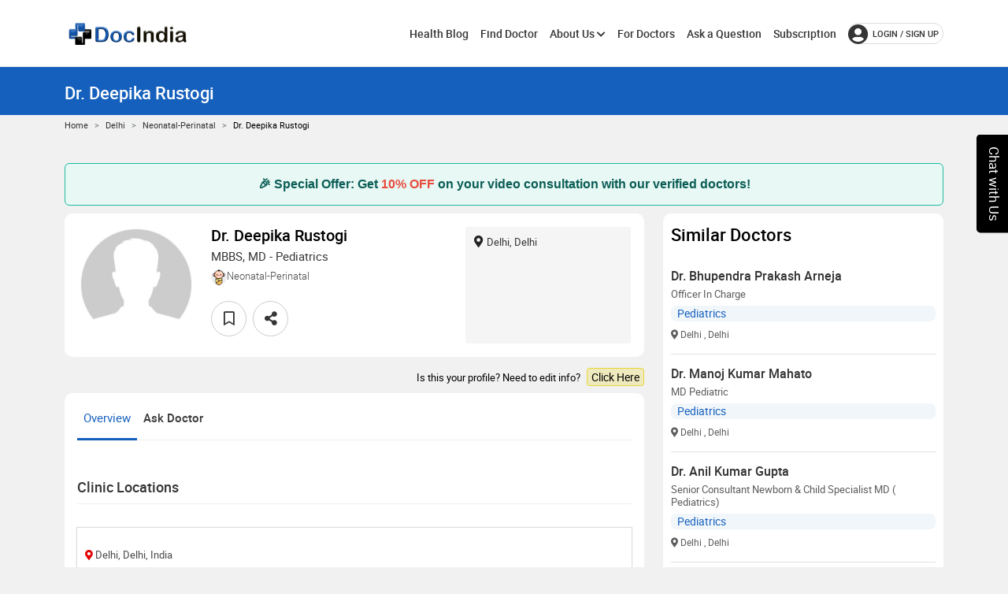

--- FILE ---
content_type: text/html; charset=utf-8
request_url: https://www.docindia.org/doctors/delhi/dr-deepika-rustogi-neonatal-perinatal
body_size: 15790
content:
  


<!DOCTYPE html>
<html lang="en">
<head>
    <meta charset="utf-8">
    <meta http-equiv="X-UA-Compatible" content="IE=edge">
    <meta name="viewport" content="width=device-width, initial-scale=1.0">
    <meta name="theme-color" content="#1560bd">
    <meta name="http-equiv" content="Content-type:text/html; charset=UTF-8" />
   
  

    
        
        
            <meta name="robots" content="index, follow">
        
    

    <title>Dr. Deepika Rustogi - Neonatal-Perinatal in Delhi | DocIndia</title>

    
            <meta name="description" content="Learn about Dr. Deepika Rustogi Neonatal-Perinatal in Delhi. Explore his qualifications, specialties,consultation fees,clinic address and book an appointment online." />

        <meta name="keywords" content="best Neonatal-Perinatal in Delhi, Neonatal-Perinatal Delhi, Neonatal-Perinatal near me">

    <link rel="canonical" href="https://www.docindia.org/doctors/delhi/dr-deepika-rustogi-neonatal-perinatal" />

        <meta property="og:title" content="Dr. Deepika Rustogi - Neonatal-Perinatal in Delhi | DocIndia" />

            <meta property="og:description" content="Dr. Deepika Rustogi is Neonatal-Perinatal in Delhi, Book Appointment, View Consultation Fees, Time Availability, Clinic Address, and Services." />
    <meta property="og:type" content="article" />
    <meta property="og:url" content="https://www.docindia.org/doctors/delhi/dr-deepika-rustogi-neonatal-perinatal">

        <meta property="og:image" content="https://images.docindia.org/statimg/assets/img/Listofdoctors/maleblankprofile.webp" />

    <meta name="twitter:card" content="summary">
        <meta name="twitter:title" content="Dr. Deepika Rustogi - Neonatal-Perinatal in Delhi | DocIndia" />

            <meta name="twitter:description" content="Dr. Deepika Rustogi is Neonatal-Perinatal in Delhi, Book Appointment, View Consultation Fees, Time Availability, Clinic Address, and Services." />

    <meta name="twitter:site" content="@DocIndiaOrg" />
        <meta name="twitter:image" content="https://images.docindia.org/statimg/assets/img/Listofdoctors/maleblankprofile.webp" />

    <link type="image/x-icon" href="/assets/img/favicon.ico" rel="icon">

    

    
        <link rel="stylesheet" href="/css/optimizelayout.min.css.gz?v=lMwN813r-0nQ7hhU_ZkiQv9IanXCfpIshcNSj6yYYh8" />
        
    
    
        <link rel="stylesheet" href="/css/DoctorProfilePage.min.css.gz?v=mO-fcnrkGVwtE3cNKf8JWAHatJfS24ol6fLP-mdk8b8" />
    

        <link rel="stylesheet" href="/css/responsive_devices.min.css.gz?v=pA6intb6qo7eVfEijPXR2Y72aZUzm_PPYBw9hp4yO2w" />
        
        
        <script type="application/ld+json">
            {
  "@context": "https://schema.org",
  "@type": "Physician",
  "name": "Dr. Deepika Rustogi",
  "description": "Dr. Deepika Rustogi is a Neonatologist,General Physician and Neonatologist and has an experience of 15 years in these fields.                                                                                                                                                                                                                     She completed MBBS from Maulana Azad Medical College, University of Delhi in 2006 and MD - Pediatrics from Maulana Azad Medical College, University of Delhi in 2012.",
  "url": "https://www.docindia.org/doctors/delhi/dr-deepika-rustogi-neonatal-perinatal",
  "image": "https://images.docindia.org/statimg/assets/img/Listofdoctors/maleblankprofile.webp",
  "priceRange": "",
  "currenciesAccepted": "INR",
  "medicalSpecialty": [
    {
      "@type": "MedicalSpecialty",
      "name": "Neonatal-Perinatal"
    }
  ],
  "address": {
    "@type": "PostalAddress",
    "streetAddress": "",
    "addressLocality": "Delhi",
    "addressRegion": "Delhi",
    "postalCode": "",
    "addressCountry": "IN"
  },
  "knowsLanguage": [
    "English"
  ]
}
        </script>

    


    
    <!-- Favicons -->
   
    <style>
        .register-box {
        width: 470px;
        text-align: center;
        margin: 35px auto;
        position: relative;
        padding: 15px;
        /* background: #fbfbfb;*/
        background: #fff;
        /*box-shadow: 0px 0px 4px 1px #ddd;*/
        box-shadow: 0px 0px 4px #ddd;
        border-radius: 15px;
        }
        .register-box img {
        width: 150px;
        }
        .register-box .reupload {
        width: 97px !important;
        }
        .register-box h2 {
        margin-top: 20px;
        font-size: 23px;
        }
        .register-box p {
        font-size: 14px;
        margin-bottom: 0;
        line-height: 22px;
        color: #494949;
        }
    </style>

    <noscript>Your browser does not support JavaScript! before use docindia please enable Javascript on your browser</noscript>
<script type="text/javascript">!function(T,l,y){var S=T.location,k="script",D="instrumentationKey",C="ingestionendpoint",I="disableExceptionTracking",E="ai.device.",b="toLowerCase",w="crossOrigin",N="POST",e="appInsightsSDK",t=y.name||"appInsights";(y.name||T[e])&&(T[e]=t);var n=T[t]||function(d){var g=!1,f=!1,m={initialize:!0,queue:[],sv:"5",version:2,config:d};function v(e,t){var n={},a="Browser";return n[E+"id"]=a[b](),n[E+"type"]=a,n["ai.operation.name"]=S&&S.pathname||"_unknown_",n["ai.internal.sdkVersion"]="javascript:snippet_"+(m.sv||m.version),{time:function(){var e=new Date;function t(e){var t=""+e;return 1===t.length&&(t="0"+t),t}return e.getUTCFullYear()+"-"+t(1+e.getUTCMonth())+"-"+t(e.getUTCDate())+"T"+t(e.getUTCHours())+":"+t(e.getUTCMinutes())+":"+t(e.getUTCSeconds())+"."+((e.getUTCMilliseconds()/1e3).toFixed(3)+"").slice(2,5)+"Z"}(),iKey:e,name:"Microsoft.ApplicationInsights."+e.replace(/-/g,"")+"."+t,sampleRate:100,tags:n,data:{baseData:{ver:2}}}}var h=d.url||y.src;if(h){function a(e){var t,n,a,i,r,o,s,c,u,p,l;g=!0,m.queue=[],f||(f=!0,t=h,s=function(){var e={},t=d.connectionString;if(t)for(var n=t.split(";"),a=0;a<n.length;a++){var i=n[a].split("=");2===i.length&&(e[i[0][b]()]=i[1])}if(!e[C]){var r=e.endpointsuffix,o=r?e.location:null;e[C]="https://"+(o?o+".":"")+"dc."+(r||"services.visualstudio.com")}return e}(),c=s[D]||d[D]||"",u=s[C],p=u?u+"/v2/track":d.endpointUrl,(l=[]).push((n="SDK LOAD Failure: Failed to load Application Insights SDK script (See stack for details)",a=t,i=p,(o=(r=v(c,"Exception")).data).baseType="ExceptionData",o.baseData.exceptions=[{typeName:"SDKLoadFailed",message:n.replace(/\./g,"-"),hasFullStack:!1,stack:n+"\nSnippet failed to load ["+a+"] -- Telemetry is disabled\nHelp Link: https://go.microsoft.com/fwlink/?linkid=2128109\nHost: "+(S&&S.pathname||"_unknown_")+"\nEndpoint: "+i,parsedStack:[]}],r)),l.push(function(e,t,n,a){var i=v(c,"Message"),r=i.data;r.baseType="MessageData";var o=r.baseData;return o.message='AI (Internal): 99 message:"'+("SDK LOAD Failure: Failed to load Application Insights SDK script (See stack for details) ("+n+")").replace(/\"/g,"")+'"',o.properties={endpoint:a},i}(0,0,t,p)),function(e,t){if(JSON){var n=T.fetch;if(n&&!y.useXhr)n(t,{method:N,body:JSON.stringify(e),mode:"cors"});else if(XMLHttpRequest){var a=new XMLHttpRequest;a.open(N,t),a.setRequestHeader("Content-type","application/json"),a.send(JSON.stringify(e))}}}(l,p))}function i(e,t){f||setTimeout(function(){!t&&m.core||a()},500)}var e=function(){var n=l.createElement(k);n.src=h;var e=y[w];return!e&&""!==e||"undefined"==n[w]||(n[w]=e),n.onload=i,n.onerror=a,n.onreadystatechange=function(e,t){"loaded"!==n.readyState&&"complete"!==n.readyState||i(0,t)},n}();y.ld<0?l.getElementsByTagName("head")[0].appendChild(e):setTimeout(function(){l.getElementsByTagName(k)[0].parentNode.appendChild(e)},y.ld||0)}try{m.cookie=l.cookie}catch(p){}function t(e){for(;e.length;)!function(t){m[t]=function(){var e=arguments;g||m.queue.push(function(){m[t].apply(m,e)})}}(e.pop())}var n="track",r="TrackPage",o="TrackEvent";t([n+"Event",n+"PageView",n+"Exception",n+"Trace",n+"DependencyData",n+"Metric",n+"PageViewPerformance","start"+r,"stop"+r,"start"+o,"stop"+o,"addTelemetryInitializer","setAuthenticatedUserContext","clearAuthenticatedUserContext","flush"]),m.SeverityLevel={Verbose:0,Information:1,Warning:2,Error:3,Critical:4};var s=(d.extensionConfig||{}).ApplicationInsightsAnalytics||{};if(!0!==d[I]&&!0!==s[I]){var c="onerror";t(["_"+c]);var u=T[c];T[c]=function(e,t,n,a,i){var r=u&&u(e,t,n,a,i);return!0!==r&&m["_"+c]({message:e,url:t,lineNumber:n,columnNumber:a,error:i}),r},d.autoExceptionInstrumented=!0}return m}(y.cfg);function a(){y.onInit&&y.onInit(n)}(T[t]=n).queue&&0===n.queue.length?(n.queue.push(a),n.trackPageView({})):a()}(window,document,{
src: "https://js.monitor.azure.com/scripts/b/ai.2.min.js", // The SDK URL Source
crossOrigin: "anonymous", 
cfg: { // Application Insights Configuration
    connectionString: 'InstrumentationKey=a93ed249-8e23-47e0-8ba5-7b31a1827390;IngestionEndpoint=https://centralindia-0.in.applicationinsights.azure.com/;LiveEndpoint=https://centralindia.livediagnostics.monitor.azure.com/'
}});</script></head>
<body>

    <div class="main-wrapper">
        <input type="hidden" id="hdnpatientsiteurl" value="https://my.docindia.org" />
        <div id="loadercontainer" style="display:none;">
            <img data-src="/assets/img/4V0b.gif" src="/assets/img/banner-img/logo-gray.webp" alt="load" title="load">
        </div>
        
        <!-- Header -->
        <header class="header sticky">
            <nav class="navbar navbar-expand-lg header-nav">
                <div class="container">
                    <div class="navbar-header">
                        <a id="mobile_btn" title="Menu Bar" href="javascript:void(0);">
                            <span class="bar-icon">
                                <span></span>
                                <span></span>
                                <span></span>
                            </span>
                        </a>
                        <a href="/" class="navbar-brand logo " title="DocIndia">
                            <img data-src="/assets/img/DocIndia_logo_2.webp" src="/assets/img/banner-img/logo-gray.webp" alt="DocIndia" width="160" height="40">
                        </a>
                    </div>
                    <div class="combine-nav-button">
                        <div class="main-menu-wrapper">
                            <div class="menu-header">
                                <a href="/" class="menu-logo" title="DocIndia">
                                    <img src="/assets/img/banner-img/logo-gray.webp" data-src="/assets/img/DocIndia_logo_2.webp" title="DocIndia" width="160" height="40" />
                                </a>
                                <a class="menu_close" title="Menu Close" href="javascript:void(0);">
                                    <i class="fas fa-times"></i>
                                </a>
                               
                            </div>


                            <!--Commented by koti on 13-05-2021-->
                            <ul id="headerMenu" class="main-nav">

                                <li id="menu_healthBlog">
                                    <a href="/healthblog" title="Health Blog">Health Blog</a>
                                 
                                </li> 

                                <li id="menu_findDoc">
                                    <a href="/doctors" title="Find Doctor">Find Doctor </a>
                                </li>
                                <li id="menu_aboutus" class="has-submenu">
                                    <a title="About Us">About Us<i class="fas fa-chevron-down"></i></a>
                                    <ul class="submenu">
                                        <li id="menu_whoweare">
                                            <a href=/about-us title="About Us">About Us</a>
                                        </li>
                                        <li><a href=/how-it-works>Company</a></li>
                                        <li id="menu_contactus">
                                            <a href=/contact-us title="Contact Us">Contact Us </a>
                                        </li>
                                        <li id="menu_contactus">
                                            <a href="/chat-with-us" title="Chat With Us">Chat With Us</a>
                                        </li>
                                        <li>
                                            <a href="/write-for-us" title="Write For Us">Write For Us</a>
                                        </li>
                                    </ul>
                                </li>
                                <li id="menu_forDoctors">
                                    <a href="/marketing/for-doctors" title="For doctors">For Doctors</a>
                                </li>
                                <li id="menu_forAskQues">
                                    <a href="/ask-a-question" title="Ask a Question">Ask a Question</a>
                                </li>
                                <li id="menu_subscription">
                                    <a href="/subscription" title="Subscription">Subscription</a>
                                </li>
                                

                            </ul>
                        </div>
                        <!--Commented by koti on 13-05-2021-->
                        <ul class="nav header-navbar-rht" id="headerlist">
                                <li class="nav-item">
                                    <a class="nav-link header-login" title="Login / Sign up" href="/identity/account/login"><i class="fas fa-user-circle"></i>login / Sign up </a>
                                </li>

                        </ul>
                    </div>
                </div>
            </nav>

        </header>
        <!-- /Header -->
        



<!-- Dropzone JS -->
<!-- Main Wrapper -->
<div class="main-wrapper">
    <!-- Breadcrumb -->
    <div class="breadcrumb_new">
        <div class="breadcrumb-bar">
            <div class="container">
                <div class="row align-items-center">
                    <div class="col-md-12 col-12">
                        <h1 class="breadcrumb-title">Dr. Deepika Rustogi</h1>
                    </div>
                </div>
            </div>
        </div>
        <div class="container">
            <nav style="--bs-breadcrumb-divider:'>'" aria-label="breadcrumb">
                <ol class="breadcrumb">
                    <li class="breadcrumb-item"><a href="/">Home</a></li>
                    <li class="breadcrumb-item"><a href="/india/dl/delhi">Delhi</a></li>
                    <li class="breadcrumb-item"><a href="/india/dl/delhi/neonatal-perinatal">Neonatal-Perinatal</a></li>
                    <li class="breadcrumb-item active" aria-current="page">Dr. Deepika Rustogi</li>
                </ol>
            </nav>
        </div>
    </div>
    <!-- /Breadcrumb -->
   
   
    
    <!-- Page Content -->
    <div class="content">
        <div class="container" id="sampleDoc">

<div id="offer-banner" style="background:#e8f8f5; color:#0a5d55; padding:14px 20px; border:1px solid #1abc9c; border-radius:6px; font-family:sans-serif; font-size:16px; font-weight:600; position:relative; margin:10px 0; text-align:center;">🎉 Special Offer: Get <span style="color:#e74c3c;">10% OFF</span> on your video consultation with our verified doctors!</div>

            <div class="row" ng-app="DocMainSite" ng-controller="appointmentslots">
                <div class="col-lg-8">
                    <input type="hidden" id="CurrentDate" value="2026-01-19" />
                    <input type="hidden" id="hdnSelectedDt" />
                    <input type="hidden" id="hdnDuration" />
                    <input type="hidden" id="hdnAppType" />
                    <input type="hidden" id="hdnAppTiming" />
                    <input type="hidden" id="hdnIsHospital" />

                    <!-- Doctor Widget -->
                    <div class="card doc-profile-back border-0">
                        <div class="doc-profile-overlay"></div>
                        <div class="card-body">
                            <div class="doctor-widget">
                                <div class="doc-info-left">
                                    <div class="doctor-img">
                                        <div class="resize_img" id="doc_Image">
                                            <img data-src="https://images.docindia.org/statimg/assets/img/Listofdoctors/maleblankprofile.webp" src="/assets/img/Listofdoctors/maleblankprofile.webp" width="150" height="150" alt='Dr. Deepika Rustogi - Neonatal-Perinatal in Delhi' onerror="this.src='/assets/img/Listofdoctors/maleblankprofile.webp'">
                                        </div>
                                    </div>
                                    <div class="doc-info-cont">
                                        <div class="docNameClaimed">
                                            <h2 class="doc-name" id="docName">
                                                Dr. Deepika Rustogi
                                            </h2>
                                        </div>
                                        <p class="doc-speciality" id="docTitle">MBBS, MD - Pediatrics</p>
                                        <div class="doc-department docProfile_depart " id="docSpeciality">
                                                <div class="docProfile_depart_spcl inline-block"><img src="/IconUrl/ab6976be-cdfc-4c3b-ab8c-6788220d9c5ebaby.png" width="20" height="20" alt='Neonatal-Perinatal'>Neonatal-Perinatal</div>
                                        </div>
                                        <div class="doctor-action" id="doc">
                                            <input type="hidden" id="provId" value="573686b6-2db9-11ed-abc9-8c04baffaafc" />

                                                <input type="hidden" id="IsFavorite" value=false />
                                                <div>
                                                    <a href="javascript:void(0)" class="btn btn-white fav-btn" aria-label="favourite" data-trigger="hover" data-placement="top" data-toggle="tooltip" title="Add Favorite" id="fav">
                                                        <i class="far fa-bookmark"></i>
                                                    </a>
                                                </div>
                                            <a href="javascript:void(0)" class="btn btn-white msg-btn mx-2 view-modal" data-toggle="tooltip" data-trigger="hover" data-placement="top" title="Share On Social Media">
                                                <i class="fa fa-share-alt "></i>
                                            </a>
                                        </div>
                                    </div>
                                </div>
                                <div class="doc-info-right">
                                    <div class="clini-infos">
                                        <ul>
                                            <li id="docLocRight"><i class='fas fa-map-marker-alt'></i>Delhi, Delhi</li>
                                            <li id="docAwdRight">
                                            </li>


                                        </ul>
                                    </div>

                                    <div class="clinic-book" id="bookk">
                                    </div>
                                    <br />
                                </div>
                            </div>
                        </div>
                    </div>
                        <div class="editInfo">Is this your profile? Need to edit info? <a class="claimPrfle" href="javascript:void(0);" onclick="checkClaim();">Click Here </a></div>
                    <!-- Doctor Details Tab -->
                    <div class="doctor-overview-bottom">
                        <div class="card mb-0 border-0">
                            <div class="card-body pt-0">
                                <!-- Tab Menu -->
                                <nav class="user-tabs mb-4">
                                    <ul class="nav nav-tabs nav-tabs-bottom">
                                        <li class="nav-item" id="doc_overview_tab">
                                            <a class="nav-link active" href="#doc_overview" data-toggle="tab">Overview</a>
                                        </li>
                                        <li class="nav-item" id="doc_res_pub_tab" style="display:none;">
                                            <a class="nav-link" href="#doc_res_pub" data-toggle="tab">Research & Publish</a>
                                        </li>
                                        <li class="nav-item" id="doc_ins_accp_tab" style="display:none;">
                                            <a class="nav-link" href="#doc_ins_accp" data-toggle="tab">Insurance Accepted</a>
                                        </li>
                                        <li class="nav-item">
                                            <a class="nav-link" href="#doc_QA" data-toggle="tab">Ask Doctor</a>
                                        </li>
                                    </ul>
                                </nav>
                                <!-- /Tab Menu -->
                                <!-- Tab Content -->
                                <div class="tab-content pt-0">
                                    <!-- Overview Content -->
                                    <div role="tabpanel" id="doc_overview" class="tab-pane fade show active">
                                        <div class="row">
                                            <div class="col-md-12 col-lg-12">
                                                <!-- About Details -->
                                                    <div class="about-widget " id="Paboutme" style="display:none;">
                                                        <h3 class='widget-title'>More About Dr. Deepika Rustogi</h3>
                                                        <span class="bioGraphy comment more">
                                                            Dr. Deepika Rustogi is a Neonatologist,General Physician and Neonatologist and has an experience of 15 years in these fields.                                                                                                                                                                                                                     She completed MBBS from Maulana Azad Medical College, University of Delhi in 2006 and MD - Pediatrics from Maulana Azad Medical College, University of Delhi in 2012.
                                                        </span>
                                                    </div>
                                                <!-- /About Details -->
                                                <!-- Locations Content -->
                                                    <div id="doc_locations" class="service-list widge-title-item-service clinciCount">
                                                        <h4 class='widget-title'>Clinic Locations</h4>
                                                            <div class='location-list '>
                                                                <div class='row'>
                                                                    <div class='col-md-5'>
                                                                        <div class="clinc_details_phto_box">
                                                                            <div class='clinic-content'>
                                                                                    <p class='clinic-name'><span>  </span></p>
                                                                                <div class='clinic-details mb-0'>
                                                                                    <p class='clinic-direction'>
                                                                                        <i class='fas fa-map-marker-alt'></i>
                                                                                        <span>Delhi, Delhi, India</span>
                                                                                    </p>
                                                                                </div>
                                                                            </div>
                                                                            <div class="show_clinic_photos">
                                                                            </div>
                                                                        </div>
                                                                    </div>
                                                                    <div class="col-lg-3">
                                                                    </div>
                                                                    <div class="col-lg-4">
                                                                    </div>
                                                                </div>
                                                            </div>
                                                    </div>
                                                <!-- Services List -->
                                                <!-- /News Sections -->
                                                <!-- Specializations List -->
                                                <!-- /Specializations List -->
                                                <!-- Education Details -->
                                                    <div class="widget education-widget" id="Education">
                                                        <h4 class='widget-title'>Education</h4> 
                                                        <div class='experience-box'>
                                                            <ul class='experience-list' id='Education_list'>
                                                                    <li>
                                                                        <div class='experience-user'>
                                                                            <div class='before-circle'></div>
                                                                        </div>
                                                                        <div class='experience-content'>
                                                                            <div class='timeline-content'>
                                                                                <div class='name'>
Maulana Azad Medical College, University of Delhi - Jan-2006                                                                                        <span class="time mb-0">Graduated</span>
                                                                                </div>
                                                                                none, none, none
                                                                                <div>MBBS</div>
                                                                            </div>
                                                                        </div>
                                                                    </li>
                                                                    <li>
                                                                        <div class='experience-user'>
                                                                            <div class='before-circle'></div>
                                                                        </div>
                                                                        <div class='experience-content'>
                                                                            <div class='timeline-content'>
                                                                                <div class='name'>
Maulana Azad Medical College, University of Delhi - Jan-2012                                                                                        <span class="time mb-0">Graduated</span>
                                                                                </div>
                                                                                none, none, none
                                                                                <div>MD - Pediatrics</div>
                                                                            </div>
                                                                        </div>
                                                                    </li>
                                                            </ul>
                                                        </div>
                                                    </div>
                                                <!-- /Education Details -->
                                                <!-- Experience Details -->
                                                <!-- /Experience Details -->
                                                <!-- Licenses Details -->
                                                <!-- /Licenses Details -->
                                                <!-- Certificates Details -->
                                                <!-- /Certificates Details -->
                                                <!-- Awards Details -->
                                                <!-- /Awards Details -->
                                                <!-- Membership Details -->
                                                <!-- /Membership Details -->
                                                <!-- Recognizations Details -->
                                                <!-- /Recognizations Details -->
                                                <!-- Language Details -->
                                                <!-- /Language Details -->
                                                <!-- Services List -->
                                                <!-- /Services List -->
                                                <!-- /Locations Content -->
                                                <!-- Services Offered Content -->

                                            </div>
                                        </div>
                                    </div>
                                    <!-- /Overview Content -->
                                    <!-- Research & Publish Content -->
                                    <div role="tabpanel" id="doc_res_pub" class="tab-pane fade">
                                        <div class="row">
                                            <div class="col-md-12 col-lg-9">
                                                <div class="service-list" id="ResearchPublications">
                                                </div>
                                            </div>
                                        </div>
                                    </div>
                                    <div role="tabpanel" id="doc_ins_accp" class="tab-pane fade" style="display:none;">
                                        <div class="row">
                                            <div class="col-md-12 col-lg-9">
                                                <!-- Insurance List -->
                                                <div class="service-list" id="InsuranceOffered">
                                                </div>
                                                <!-- /Insurance List -->
                                            </div>
                                        </div>
                                    </div>
                                    <!-- /Insurance Offered Content -->
                                    <!-- Reviews Content -->
                                    <!-- /Reviews Content -->
                                    <!-- Q&A Content -->
                                        <div role="tabpanel" id="doc_QA" class="tab-pane fade">
                                            <div class="widget review-listing clinic-booking border-empty">
                                                <div class="text-center">
                                                    <img src="/assets/img/icon/write-icon.webp" alt="questions and answer empty ">
                                                    <p>Get Your Health Questions Answered Online By the Doctor.</p>
                                                    <a class="apt-btn askqus" href="/ask-a-question">Ask Free Question</a>
                                                </div>
                                            </div>
                                        </div>
                                </div>
                            </div>
                        </div>
                    </div>
                    <!-- /Doctor Details Tab -->
                        <div class="editInfo mt-2">Is this your profile? Need to edit info? <a class="claimPrfle" href="javascript:void(0);" onclick="checkClaim();">Click Here </a></div>
                </div>
                <div class="col-lg-4 cart-relative-doc " id="sticky-area" data-sticky-sidebar>
                    <div class="right-panel-layover d-none"></div>
                        <div id="SimilarProfileDiv" class="card border-0" ng-show="displaySimilarProfile">
                            <div class="card-body">
                                <div class="widget awards-widget">
                                    <h4 class="widget-title">Similar Doctors</h4>
                                    <div class="experience-box">
                                        <ul class="experience-list rmv_horz_line" id="SimDocProf">

                                                <li class="similar-doctor-contains-left border-bottom">

                                                    <div class="related_dct_content">
                                                        <h5 class="doc-name">
                                                            <a href='/doctors/delhi/dr-bhupendra-prakash-arneja-pediatrics-1'>Dr. Bhupendra Prakash Arneja</a>
                                                        </h5>
                                                        <p class="related-doc-service">Officer In Charge</p>
                                                        <h6>Pediatrics</h6>
                                                        <p class="related-doc-location">
                                                            <i class="fas fa-map-marker-alt mr-1"></i>
                                                                <span>Delhi</span>
                                                                <span>, Delhi</span>
                                                        </p>
                                                    </div>
                                                </li>
                                                <li class="similar-doctor-contains-left border-bottom">

                                                    <div class="related_dct_content">
                                                        <h5 class="doc-name">
                                                            <a href='/doctors/delhi/dr-manoj-kumar-mahato-pediatrics'>Dr. Manoj Kumar Mahato</a>
                                                        </h5>
                                                        <p class="related-doc-service">MD Pediatric </p>
                                                        <h6>Pediatrics</h6>
                                                        <p class="related-doc-location">
                                                            <i class="fas fa-map-marker-alt mr-1"></i>
                                                                <span>Delhi</span>
                                                                <span>, Delhi</span>
                                                        </p>
                                                    </div>
                                                </li>
                                                <li class="similar-doctor-contains-left border-bottom">

                                                    <div class="related_dct_content">
                                                        <h5 class="doc-name">
                                                            <a href='/doctors/delhi/dr-anil-kumar-gupta-pediatrics'>Dr. Anil Kumar Gupta</a>
                                                        </h5>
                                                        <p class="related-doc-service">Senior Consultant Newborn &amp; Child Specialist MD ( Pediatrics)</p>
                                                        <h6>Pediatrics</h6>
                                                        <p class="related-doc-location">
                                                            <i class="fas fa-map-marker-alt mr-1"></i>
                                                                <span>Delhi</span>
                                                                <span>, Delhi</span>
                                                        </p>
                                                    </div>
                                                </li>
                                                <li class="similar-doctor-contains-left border-bottom">

                                                    <div class="related_dct_content">
                                                        <h5 class="doc-name">
                                                            <a href='/doctors/delhi/dr-deeksha-seth-arora-pediatrics'>Dr. Deeksha  Seth Arora</a>
                                                        </h5>
                                                        <p class="related-doc-service">MBBS, DNB (Paediatrics) - Child Specialist and Neonatologist</p>
                                                        <h6>Pediatrics</h6>
                                                        <p class="related-doc-location">
                                                            <i class="fas fa-map-marker-alt mr-1"></i>
                                                                <span>Delhi</span>
                                                                <span>, Delhi</span>
                                                        </p>
                                                    </div>
                                                </li>
                                                <li class="similar-doctor-contains-left border-bottom">

                                                    <div class="related_dct_content">
                                                        <h5 class="doc-name">
                                                            <a href='/doctors/delhi/dr-sanjay-tandon-neonatal-perinatal'>Dr. Sanjay  Tandon</a>
                                                        </h5>
                                                        <p class="related-doc-service">MBBS, Diploma in Child Health (DCH), MD - Pediatrics</p>
                                                        <h6>Neonatal-Perinatal</h6>
                                                        <p class="related-doc-location">
                                                            <i class="fas fa-map-marker-alt mr-1"></i>
                                                                <span>Delhi</span>
                                                                <span>, Delhi</span>
                                                        </p>
                                                    </div>
                                                </li>
                                                <li class="similar-doctor-contains-left border-bottom">

                                                    <div class="related_dct_content">
                                                        <h5 class="doc-name">
                                                            <a href='/doctors/delhi/dr-sankalp-dudeja-neonatal-perinatal'>Dr. Sankalp  Dudeja</a>
                                                        </h5>
                                                        <p class="related-doc-service">MBBS, MD - Pediatrics, DM - Neonatology</p>
                                                        <h6>Neonatal-Perinatal</h6>
                                                        <p class="related-doc-location">
                                                            <i class="fas fa-map-marker-alt mr-1"></i>
                                                                <span>Delhi</span>
                                                                <span>, Delhi</span>
                                                        </p>
                                                    </div>
                                                </li>
                                                <li class="similar-doctor-contains-left border-bottom">

                                                    <div class="related_dct_content">
                                                        <h5 class="doc-name">
                                                            <a href='/doctors/delhi/dr-vivek-choudhury-neonatal-perinatal'>Dr. Vivek  Choudhury</a>
                                                        </h5>
                                                        <p class="related-doc-service">MBBS, MD - Pediatrics, DNB - Neonatology</p>
                                                        <h6>Neonatal-Perinatal</h6>
                                                        <p class="related-doc-location">
                                                            <i class="fas fa-map-marker-alt mr-1"></i>
                                                                <span>Delhi</span>
                                                                <span>, Delhi</span>
                                                        </p>
                                                    </div>
                                                </li>
                                                <li class="similar-doctor-contains-left border-bottom">

                                                    <div class="related_dct_content">
                                                        <h5 class="doc-name">
                                                            <a href='/doctors/delhi/dr-sunny-aggarwal-neonatal-perinatal'>Dr. Sunny  Aggarwal</a>
                                                        </h5>
                                                        <p class="related-doc-service">MD - Pediatrics, MBBS</p>
                                                        <h6>Neonatal-Perinatal</h6>
                                                        <p class="related-doc-location">
                                                            <i class="fas fa-map-marker-alt mr-1"></i>
                                                                <span>Delhi</span>
                                                                <span>, Delhi</span>
                                                        </p>
                                                    </div>
                                                </li>
                                                <li class="similar-doctor-contains-left border-bottom">

                                                    <div class="related_dct_content">
                                                        <h5 class="doc-name">
                                                            <a href='/doctors/delhi/dr-naresh-prasad-singh-neonatal-perinatal'>Dr. Naresh Prasad Singh</a>
                                                        </h5>
                                                        <p class="related-doc-service">MBBS, MD - Pediatrics</p>
                                                        <h6>Neonatal-Perinatal</h6>
                                                        <p class="related-doc-location">
                                                            <i class="fas fa-map-marker-alt mr-1"></i>
                                                                <span>Delhi</span>
                                                                <span>, Delhi</span>
                                                        </p>
                                                    </div>
                                                </li>
                                                <li class="similar-doctor-contains-left border-bottom">

                                                    <div class="related_dct_content">
                                                        <h5 class="doc-name">
                                                            <a href='/doctors/delhi/dr-surinder-kaur-arora-neonatal-perinatal-1'>Dr. Surinder Kaur Arora</a>
                                                        </h5>
                                                        <p class="related-doc-service">Fellow of the Royal College of Pediatrics and Child Health (UK), MBBS, Diploma in Child Health (DCH - UK)</p>
                                                        <h6>Neonatal-Perinatal</h6>
                                                        <p class="related-doc-location">
                                                            <i class="fas fa-map-marker-alt mr-1"></i>
                                                                <span>Delhi</span>
                                                                <span>, Delhi</span>
                                                        </p>
                                                    </div>
                                                </li>
                                        </ul>
                                    </div>
                                </div>
                            </div>
                        </div>
                    <!-- /Doctor Appointment booking Area -->
                    <div id="PicApintMbl" ng-show="displayAppointmentSlot">
                        <div id="AppointmentDiv" class="doc-appoint-slider-area" ng-init="AllPracticeLoc = [{&quot;PractLocId&quot;:118390,&quot;HospitalId&quot;:null,&quot;RecTypeCd&quot;:&quot;MEDI&quot;,&quot;PractlocTypeCd&quot;:&quot;CLIN&quot;,&quot;OrgName&quot;:&quot;&quot;,&quot;LocalityName&quot;:&quot;&quot;,&quot;CurrPractLoc&quot;:1,&quot;Phone&quot;:null,&quot;WebsiteUrl&quot;:null,&quot;Deleted&quot;:0,&quot;AddrName&quot;:&quot;&quot;,&quot;ContactName&quot;:null,&quot;Addr1&quot;:&quot;&quot;,&quot;Addr2&quot;:&quot;&quot;,&quot;City&quot;:&quot;Delhi&quot;,&quot;State&quot;:null,&quot;CitySlug&quot;:&quot;delhi&quot;,&quot;TState&quot;:&quot;Delhi&quot;,&quot;TCountry&quot;:&quot;India&quot;,&quot;Zip&quot;:&quot;&quot;,&quot;ConsultationFee&quot;:0.0,&quot;ConsultMode&quot;:&quot;C&quot;,&quot;ClinicSlug&quot;:&quot;&quot;,&quot;isoname&quot;:&quot;dl&quot;,&quot;isOnlinePayment&quot;:0,&quot;IsPrimary&quot;:false,&quot;DisplayAddress&quot;:&quot;Delhi, Delhi, India&quot;,&quot;WorkingPlan&quot;:&quot;&quot;,&quot;IsHospital&quot;:false,&quot;IsPhysicalPresence&quot;:true,&quot;IsClinicPublicEnable&quot;:false}]">
                            <input type="hidden" id="hdnSelectedPractLocId" />
                            <input type="hidden" id="hdnselectedAppType" />
                            <div class="typ-consult-radio-area" ng-if="EnableChooseConsultMode">
                                <p>Choose Consultation Mode</p>
                                <div class="typ-consult-radio">
                                    <div class="conult-ways">
                                        <div class="custom-control custom-radio custom-control-inline">
                                            <input type="radio" id="video-consult" name="Search_by" ng-click="selectradiobutton('V')" ng-checked="(selectedAppConsultType === 'V')" class="custom-control-input">
                                            <label class="custom-control-label" for="video-consult">Video Consultation</label>
                                        </div>
                                    </div>
                                    <div class="conult-ways">
                                        <div class="custom-control custom-radio custom-control-inline">
                                            <input type="radio" id="Physical-Visit" name="Search_by" ng-click="selectradiobutton('C')" ng-checked="(selectedAppConsultType === 'C')" class="custom-control-input">
                                            <label class="custom-control-label" for="Physical-Visit">Physical Visit</label>
                                        </div>
                                    </div>
                                </div>
                            </div>

                            <div class="type-consult">
                                <h3>{{AppConsultName}}</h3>
                                <div class="consult-price-area">
                                    <div class="price-show">₹ <span id="ConsultFee">{{appConsultfee}}</span></div>
                                </div>
                            </div>
                            <div class="multiple-clinic" id="clinicLocation">
                                <div class="clinic-name-show">
                                    <h3 id="ClinicName" class="">{{appClinicName}}</h3>
                                    <p id="clinicLoc">{{appClinicLocality}}</p>
                                </div>
                                <div class="change-location" ng-if="otherClinicsList.length > 0">
                                    <div class="dropdown show">
                                        <div class="btn dropdown-toggle " role="button" id="dropdownMenuLink" data-toggle="dropdown" aria-haspopup="true" aria-expanded="false">
                                            <i class="las la-map-marker"></i>Change Clinic
                                        </div>
                                        <div id="ClinicOption" class="dropdown-menu dropdown-menu-right">
                                            <div class="dropdown-item" ng-click="changeConsultClinic(otherc.IsHospital ? otherc.HospitalId : otherc.PractLocId, otherc.IsHospital)" ng-repeat="otherc in otherClinicsList">
                                                <div class="clinic-name-show clinic-name">
                                                    <h3 class="">{{otherc.OrgName}}</h3>
                                                    <p>{{otherc.LocalityName}}</p>
                                                </div>
                                                <div class="other-clinic-price">
                                                    ₹ <span>{{otherc.ConsultationFee}}</span>
                                                </div>
                                            </div>
                                        </div>
                                    </div>
                                </div>

                            </div>
                            <div class="appoint-slider-seperate">
                                <div class="appoint-slider slider" appoint-Slider id="Calendear">
                                </div>
                            </div>
                            <!-- /Doctor Appointment booking Area -->
                            <div class="slot--box-area">
                                <div class="appointment-calendr" id="Slots-area">
                                    <div class="empty_calender_card" ng-if="appslot.noslot">
                                        <div class="">
                                            <img src="/assets/img/icon/calender-new.png" />
                                        </div>
                                        <p ng-if="appslot.DayDiff">
                                            No slots available for {{appslot.Sdate}} {{appslot.month}} to {{appslot.Edate}} {{appslot.endmonth}}
                                        </p>
                                        <p ng-if="!appslot.DayDiff">
                                            No slots available for {{appslot.Sdate}} {{appslot.month}}
                                        </p>
                                        <div class="AnthDate">Select Another Date</div>
                                    </div>

                                    <div class="card1" ng-if="!appslot.noslot && appslot.MorningSlot.length > 0">
                                        <div class="card-header1">
                                            <h3 class="card-title">
                                                <img src="/assets/img/icon/morning-sun.webp" />Morning
                                            </h3>
                                        </div><div class="card-body1">
                                            <div class="time-slot">
                                                <ul class="clearfix">
                                                    <li ng-click="bookAppSlot(morningslot)" ng-repeat="morningslot in appslot.MorningSlot">
                                                        <a class="timing" href="javascript:void(0);">
                                                            <span>{{morningslot}}</span>
                                                        </a>
                                                    </li>
                                                </ul>
                                            </div>
                                        </div>
                                    </div>
                                    <div class="card1" ng-if="!appslot.noslot && appslot.AfterNoonSlot.length > 0">
                                        <div class="card-header1">
                                            <h3 class="card-title"><img src="/assets/img/icon/noon-sun.webp" />Afternoon</h3>
                                        </div><div class="card-body1">
                                            <div class="time-slot">
                                                <ul class="clearfix">
                                                    <li ng-click="bookAppSlot(afternoonslot)" ng-repeat="afternoonslot in appslot.AfterNoonSlot">
                                                        <a class="timing" href="javascript:void(0);">
                                                            <span>{{afternoonslot}}</span>
                                                        </a>
                                                    </li>
                                                </ul>
                                            </div>
                                        </div>
                                    </div>
                                    <div class="card1" ng-if="!appslot.noslot && appslot.EveningSlot.length > 0">
                                        <div class="card-header1">
                                            <h3 class="card-title"><img src="/assets/img/icon/evening.webp" />Evening</h3>
                                        </div><div class="card-body1">
                                            <div class="time-slot">
                                                <ul class="clearfix">
                                                    <li ng-click="bookAppSlot(eveningslot)" ng-repeat="eveningslot in appslot.EveningSlot">
                                                        <a class="timing" href="javascript:void(0);">
                                                            <span>{{eveningslot}}</span>
                                                        </a>
                                                    </li>
                                                </ul>
                                            </div>
                                        </div>
                                    </div>
                                </div>
                            </div>
                        </div>
                    </div>
                </div>
            </div>

        </div>

        <!-- /Page Content -->
        <div class="Footer-top-key">
        </div>
    </div>
</div>




        

<footer class="footer">
    <!-- Footer Top -->
    <div class="footer-top ">
        <div class="container">

            <div class="row">
                <div class="col-lg-12 col-md-12 text-center">
                    <!-- Footer Widget -->
                    <div class="footer-widget footer-about">
                        <div class="footer-logo">                            
                            <a href="/"><img data-src="/assets/img/DocIndia_logo_2.webp" src="/assets/img/DocIndia_logo_2.webp" width="170" height="60" alt="logo"></a>
                            <p class="tag__line">#Let's Heal India</p>
                            <p>At DocIndia, we take the guesswork out of finding the best doctors, hospitals, and care facilities. We want to make healthcare easier and transparent.
                                </p>
                        </div>

                    </div>
                    <!-- /Footer Widget -->
                </div>
                <div class="col-lg-4">
                    <div class="row">
                        <div class="col-lg-12 col-md-6">
                            <!-- Footer Widget -->
                            <div class="footer-widget footer-menu">
                                <p class="footer-title">For Patients</p> 
                                <ul>
                                    <li><a href="/doctors">Find Doctors</a></li>
                                    <li><a href="/all-cities" rel="">All Cities</a></li>
                                    <li><a href="/all-qna" rel="">Patient Q & A</a></li>
                                </ul>

                                <p class="footer-title mt-2">For Doctors</p> 
                                <ul>
                                    <li><a href="javascript:void(0)"  onclick="checkClaim();">Claim Your Profile</a></li>
                                </ul>

                            </div>
                            <!-- /Footer Widget -->
                        </div>

                    </div>
                </div>
                <div class="col-lg-8">
                    <div class="row">
                        <div class="col-lg-6 col-md-6">
                            <!-- Footer Widget -->
                            <div class="footer-widget footer-menu">
                                <p class="footer-title">Useful Links</p> 
                                <ul>
                                    <li><a href="/about-us" rel="">About</a></li>
                                    <li><a href="/faq" rel="">FAQs</a></li>
                                    <li><a href="/contact-us" rel="">Contact Us</a></li>
                                    <li><a href="/write-for-us" rel="">Write For Us</a></li>
                                </ul>


                            </div>
                            <!-- /Footer Widget -->
                        </div>
                        <div class="col-lg-6 col-md-6">

                            <div class="footer-about-content">
                                <div class="android">
                                    <p class="">Install DocIndia App</p>
                                    <a href="https://play.google.com/store/apps/details?id=org.docindia.DocIndia" target="_blank" rel="noreferrer" ><img src="/assets/img/icon/getandroidApp.webp" width="109" height="35" alt="Get it on Google Play Store" /></a>
                                </div>
                                <div class="social-icon mt-3">
                                    <ul>
                                        <li>
                                            <a href="https://www.facebook.com/docindiaorg" target="_blank" title="Facebook" rel="noreferrer" ><i class="fab fa-facebook-f"></i> </a>
                                        </li>
                                        <li>
                                            <a href="https://twitter.com/DocIndiaOrg" target="_blank" title="Twitter" rel="noreferrer">
                                                
                                                <svg xmlns="http://www.w3.org/2000/svg" x="0px" y="0px" width="20" height="20" viewBox="0,0,256,256"> <g fill="#ffffff" fill-rule="nonzero" stroke="none" stroke-width="1" stroke-linecap="butt" stroke-linejoin="miter" stroke-miterlimit="10" stroke-dasharray="" stroke-dashoffset="0" font-family="none" font-weight="none" font-size="none" text-anchor="none" style="mix-blend-mode: normal"><g transform="scale(5.12,5.12)"><path d="M5.91992,6l14.66211,21.375l-14.35156,16.625h3.17969l12.57617,-14.57812l10,14.57813h12.01367l-15.31836,-22.33008l13.51758,-15.66992h-3.16992l-11.75391,13.61719l-9.3418,-13.61719zM9.7168,8h7.16406l23.32227,34h-7.16406z"></path></g></g> </svg>

                                            </a>
                                        </li>
                                        <li>
                                            <a href="https://www.linkedin.com/company/docindia/" target="_blank" title="Linkedin" rel="noreferrer" ><i class="fab fa-linkedin-in"></i></a>
                                        </li>
                                        <li>
                                            <a href="https://www.instagram.com/docindiaorg/" target="_blank" title="Instagram" rel="noreferrer" ><i class="fab fa-instagram"></i></a>
                                        </li>
                                        <li>
                                            <a href="https://www.youtube.com/channel/UCkRS4ySC1zFEEAhD1IAXwyg" target="_blank" title="Youtube" rel="noreferrer" ><i class="fab fa-youtube"></i> </a>
                                        </li>
                                    </ul>
                                </div>
                                <div class="footer-contact-info ">
                                    <p>Healthy Living Newsletter</p>
                                    <div class="input-group">
                                        <input type="email" class="form-control" placeholder="Write your Email Address" id="Signup_EmailAdd">
                                        <div class="input-group-append">
                                            <button class="btn orange-bg text-white " type="button" id="signupbtn">Subscribe</button>
                                        </div>
                                    </div>
                                    <span id="emailNewMsg" class="text-danger" style="display:none">Please enter your Email Address.</span>
                                    <span id="emailNewMsg1" class="text-danger" style="display:none">You have entered an Invalid Email Address!</span>

                                </div>
                            </div>
                        </div>

                    </div>
                </div>
            </div>
            
        </div>
    </div>
    <!-- /Footer Top -->
    <!-- Footer Bottom -->
    <div class="footer-bottom">
        <div class="container">
            <!-- Copyright -->
            <div class="copyright">
                <div class="row">
                    <div class="col-md-6 col-lg-6">
                        <div class="copyright-text">
                            <p class="mb-0">&copy; 2026 DocIndia. All rights reserved.</p>
                        </div>
                    </div>
                    <div class="col-md-6 col-lg-6">
                        <!-- Copyright Menu -->
                        <div class="copyright-menu">
                            <ul class="policy-menu">
                                <li><a href="/terms-of-use">Terms and Conditions</a></li>
                                <li><a href="/privacy-policy">Policy</a></li>
                            </ul>
                        </div>
                        <!-- /Copyright Menu -->
                    </div>
                </div>
            </div>
            <!-- /Copyright -->
        </div>
    </div>
    <!-- /Footer Bottom -->
</footer>
<!-- /Footer -->
<div class="veritcal_content">
   
    <div class="feedback">
        <a class="chathelp" href="/chat-with-us">Chat with Us</a>
    </div>
    
</div>
<div class="modal fade custom-modal" id="alertmessage">
    <div class="modal-dialog modal-dialog-centered">
        <div class="modal-content">
            <div class="modal-header">
                <p class="modal-title">Alert</p>
                <button type="button" class="close" data-dismiss="modal" aria-label="Close">
                    <span aria-hidden="true">&times;</span>
                </button>
            </div>
            <div class="modal-body">
                <p id="message"></p>
            </div>
        </div>
    </div>
</div>

    </div>

    <!-- NewsLetter Success Modal -->
<div class="modal fade custom-modal" id="NewsLetterSuccess">
    <div class="modal-dialog modal-dialog-centered">
        <div class="modal-content">
            <div class="modal-header border-0">
                <h5 class="modal-title">Success</h5>
                <button type="button" class="close" data-dismiss="modal" aria-label="Close">
                    <span aria-hidden="true">&times;</span>
                </button>
            </div>
            <div class="modal-body" id="msg">
                <p>Thank you for Subscribing us. Someone will contact you soon</p>
                
            </div>
        </div>
    </div>
</div>
<!-- /NewsLetter Success Modal -->
<!-- NewsLetter warning Modal -->
<div class="modal fade custom-modal" id="NewsLetterWarning">
    <div class="modal-dialog modal-dialog-centered">
        <div class="modal-content">
            <div class="modal-header">
                <h5 class="modal-title">Alert</h5>
                <button type="button" class="close" data-dismiss="modal" aria-label="Close">
                    <span aria-hidden="true">&times;</span>
                </button>
            </div>
            <div class="modal-body">
                <p>This Email id is already exists.</p>
            </div>
        </div>
    </div>
</div>

        <div class="modal fade custom-modal" id="alertmessage">
            <div class="modal-dialog modal-dialog-centered">
                <div class="modal-content">
                    <div class="modal-header">
                        <p class="modal-title">Alert</p>
                        <button type="button" class="close" data-dismiss="modal" aria-label="Close">
                            <span aria-hidden="true">&times;</span>
                        </button>
                    </div>
                    <div class="modal-body">
                        <p id="message"></p>
                    </div>
                </div>
            </div>
        </div>

        <!-- Modal -->
        <div class="modal fade" id="FeedbackModal" tabindex="-1" role="dialog" aria-labelledby="feedbackModalCenterTitle" aria-hidden="true">
            <div class="modal-dialog modal-dialog-centered" role="document">
                <div class="modal-content">
                    <div class="modal-header">
                        <p class="modal-title" id="feedbackTitle">Share your Experience</p>
                        <button type="button" class="close" data-dismiss="modal" aria-label="Close">
                            <span aria-hidden="true">&times;</span>
                        </button>
                    </div>
                    <div class="modal-body">
                        


    <div class="row">

        <div class="col-lg-6 col-sm-6">
            <div class="form-group">
                <label for="feedback_Name">Name<span class="text-danger">*</span></label>
                <input class="form-control" type="text" onkeypress="return alphabetsonly(event);" data-val="true" data-val-required="Required" maxlength="100" id="feedback_Name" tabindex="1" placeholder="Name">
                <span id="feedbacknamewarMsg" class="text-danger"></span>
            </div>
        </div>

        <div class="col-lg-6 col-sm-6">
            <div class="form-group">
                <label for="feedback_EmailAdd">Email ID<span class="text-danger">*</span></label>
                <input class="form-control" type="email" data-val="true" data-val-required="Required" id="feedback_EmailAdd"  tabindex="2" placeholder="Email ID" />
                <span id="feedbackerrorEmail" class="text-danger"></span>
            </div>
        </div>

        <div class="col-lg-6 col-sm-6">
            <div class="form-group">
                <label>Country Code<span class="text-danger">*</span></label>
                <select class="form-select form-control" id="feedback_MobileCountryCode" tabindex="3">
                            <option value="91" selected>91 (India)</option>
                </select>

                <span id="feedbackerrorMobileCode" class="text-danger"></span>
            </div>
        </div>

        <div class="col-lg-6 col-sm-6">
            <div class="form-group">
                <label for="feedback_MblNum">Mobile Number<span class="text-danger">*</span></label>
                <input class="form-control" type="text" onkeypress="return numericonly(event)" data-val="true" data-val-required="Required" id="feedback_MblNum" maxlength="15" tabindex="4" placeholder="Enter Mobile Number">
                <span id="feedbackmblwarMsg" class="text-danger"></span>
            </div>
        </div>

        <div class="col-12">
            <div class="form-group">
                <label for="feedback_Request">Feedback Message<span class="text-danger">*</span></label>
                <textarea class="form-control" onkeyup="textCount(this)" rows="8" data-val="true" data-val-maxlength="The field Request must be a string or array type with a maximum length of '250'." tabindex="5" data-val-maxlength-max="700" data-val-required="Required" id="feedback_Request" maxlength="700" style="resize:none;" placeholder="Feedback Message"></textarea>
                <span class="text-danger"><b>Count: </b><span class="count text-black">0</span></span>
                <span id="feedbackmsgcontwarMsg" class="text-danger"></span>
            </div>
        </div>

        <div class="col-lg-12 col-md-12 mt-3 text-right">
            <input type="button" id="btnfeedbacksubmit" value="Send Message" class="btn btn-primary border-0 btn-two " tabindex="6" style="pointer-events: all; ">
            <div class="clearfix"></div>
        </div>

    </div>



                    </div>

                </div>
            </div>
        </div>

        <!--Modal code from Naveen-->
        <!-- Start of Sample Modal1 -->
        <div class="modal fade" id="successmdl" tabindex="-1" role="dialog">
            <div class="modal-dialog modal-dialog-centered" role="document">
                <div class="modal-content">
                    <div class="modal-header">
                        <p class="modal-title" id="exampleModalLongTitle">Success</p>
                        <button type="button" class="close" data-dismiss="modal" aria-label="Close">
                            <span aria-hidden="true">&times;</span>
                        </button>
                    </div>
                    <div class="modal-body">
                        <p id="msgdata"></p>
                    </div>

                </div>
            </div>
        </div>


        <div class="modal fade" id="FeedbackSuccessModal" tabindex="-1" role="dialog">
            <div class="modal-dialog modal-dialog-centered" role="document">
                <div class="modal-content">
                    <div class="modal-header">
                        <p class="modal-title" id="exampleModalLongTitle">Success</p>
                        <button type="button" class="close" data-dismiss="modal" aria-label="Close">
                            <span aria-hidden="true">&times;</span>
                        </button>
                    </div>
                    <div class="modal-body">
                        <div class="register-box">
                            <div class="regi-confirm">
                                <img data-src="/assets/img/icon/thanksAsset1.webp">
                                <p>
                                    Thanks for your valuable feedback !
                                </p>
                                <p> We will review and work on it soon.</p>
                            </div>
                        </div>
                    </div>

                </div>
            </div>
        </div>


     



        <!-- Bootstrap Core JS -->
        
    <div class="modal fade" id="confirmModal" data-backdrop="static" data-keyboard="false" tabindex="-1" aria-labelledby="staticBackdropLabel" aria-hidden="true">
    <div class="modal-dialog modal-dialog-centered justify-content-center" role="document">
        <div class="otpModal">
            <div class="modal-content position-relative">

                <div class="card px-2 py-4 m-0 text-center border-0">
                    <h6 class="message-title mt-0">Is this <small id="mob">  </small> your mobile number ? </h6>

                    <div><span>We will send OTP on this Mobile number </span> </div>

                    <div class="mt-4"><button class="btn px-4 btn-light YesNoBtn" id="noconfirm">No</button> <button class="btn px-4 validate YesNoBtn" id="yesConfirm">Yes</button></div>

                </div>

            </div>
        </div>
    </div>
</div>


<div class="modal fade" id="otpModal" data-backdrop="static" data-keyboard="false" tabindex="-1" aria-labelledby="staticBackdropLabel" aria-hidden="true">
    <div class="modal-dialog modal-dialog-centered justify-content-center" role="document">
        <div class="otpModal">
            <div class="modal-content">
                <div class="position-relative">
                    <div class="card px-2 py-4 m-0 text-center border-0">
                        <h6>Please enter the one time password <br> to verify your account</h6>
                        <div> <span>Enter the 6 Digit code sent to you at</span> <small id="mob"></small> </div>
                        <div class="otp-field inputs d-flex flex-row justify-content-center mt-2">

                            <input class="m-2 text-center form-control rounded" type="text" id="first" maxlength="1" autofocus data-index="0" autocomplete="off" />
                            <input class="m-2 text-center form-control rounded" type="text" id="second" maxlength="1" data-index="1" autocomplete="off" />
                            <input class="m-2 text-center form-control rounded" type="text" id="third" maxlength="1" data-index="2" autocomplete="off" />
                            <input class="m-2 text-center form-control rounded" type="text" id="fourth" maxlength="1" data-index="3" autocomplete="off" />
                            <input class="m-2 text-center form-control rounded" type="text" id="fifth" maxlength="1" data-index="4" autocomplete="off" />
                            <input class="m-2 text-center form-control rounded" type="text" id="sixth" maxlength="1" data-index="5" autocomplete="off" />
                        </div>
                        <span class="text-danger" id="wrongotp"></span>
                        <span class="text-success" id="otpsuccessmsg"></span>
                        <div class="mt-4"> 
                            <button type="button" class="btn btn-secondary" data-dismiss="modal">Close</button>
                            <button class="btn px-4 btn-primary" id="sumbitOtp">Verify</button>
                        </div>
                        <span class="resend_otp" id="rotpspan">If you have not received OTP then <a href="javascript:void(0);" id="resendotp">Click Here</a></span>
                        <span id="resendOTP_counter" class="resend_otp" style="display:none;">Resend OTP in <span id="countdowntimer"> </span> sec</span>

                    </div>
                </div>
            </div>
        </div>
    </div>
</div>


<div class="modal fade" id="verifiedOTP" data-backdrop="static" data-keyboard="false" tabindex="-1" aria-labelledby="staticBackdropLabel" aria-hidden="true">
    <div class="modal-dialog modal-dialog-centered justify-content-center" role="document">
        <div class="otpModal">
            <div class="modal-content">
                <div class="position-relative">
                    <div class="card px-2 py-4 m-0 text-center border-0">
                        <div class="imgCenter">
                            <img src="/assets/img/icon/checkImg_1.webp" />
                        </div>
                        <h6 class="otp_vef message-title">OTP verification has successfully done</h6>

                    </div>
                </div>

            </div>

        </div>

    </div>
</div>
    

<!-- Modal -->
<div class="modal fade whiteReview" id="writeReview" tabindex="-1" aria-labelledby="exampleModalLabel" aria-hidden="true">
    <div class="modal-dialog modal-dialog-centered">
        <div class="modal-content">
            <div class="modal-header">
                <h5 class="modal-title">Rating & Review for <span id="revdocname"></span></h5>
                <button type="button" class="btn-close" data-dismiss="modal" aria-label="Close"></button>
            </div>
            <div class="modal-body">
                   <div class="row">
                       <div class="col-lg-12">
                        <h3><span id="RatQuestion"></span><span id="revdocname1"></span></h3>
                        <input type="hidden" id="hdntemplateid" /> 
                        <div class="rating-component">
                            <div class="status-msg">
                                <label>
                                    <input class="rating_msg" type="hidden" name="rating_msg" value="" />
                                </label>
                            </div>
                            <div class="stars-box">
                                <i class="star fa fa-star" title="1 star" data-message="Poor Rating" data-value="1"></i>
                                <i class="star fa fa-star" title="2 stars" data-message="Below Average Rating" data-value="2"></i>
                                <i class="star fa fa-star" title="3 stars" data-message="Average Rating" data-value="3"></i>
                                <i class="star fa fa-star" title="4 stars" data-message="Above Average Rating" data-value="4"></i>
                                <i class="star fa fa-star" title="5 stars" data-message="5 Star - Excellent Rating" data-value="5"></i>
                            </div>
                           
                            <div class="starrate">
                                <label>
                                    <input class="ratevalue" type="hidden" name="rate_value" id="starrating" value="" />
                                </label>
                            </div>
                        </div>
                        <span id="ratingerrormsg" class="text-danger"></span>
                        <div class="feedback-tags">
                            <div class="tags-container" data-tag-set="1">
                                <div class="question-tag">
                                    Please share the reason for your unpleasant experience
                                </div>
                            </div>
                            <div class="tags-container" data-tag-set="2">
                                <div class="question-tag">
                                    Please share the reason for your unpleasant experience
                                </div>

                            </div>

                            <div class="tags-container" data-tag-set="3">
                                <div class="question-tag">
                                    Please share the reason for your average experience
                                </div>
                            </div>
                            <div class="tags-container" data-tag-set="4">
                                <div class="question-tag">
                                    Please share the reason for your pleasant experience
                                </div>
                            </div>

                            <div class="tags-container" data-tag-set="5">
                                <div class="make-compliment">
                                    <div class="compliment-container">
                                        Please leave a compliment for your positive experience
                                        <i class="far fa-smile-wink"></i>
                                    </div>
                                </div>
                            </div>
                       </div>
                       <div class="col-lg-12">
                       <div class="form-group">
                                <h3 class="Reviewheading"><span id="revQuest"></span> | <a class="readmoreReview" href="#readmoreReview" data-toggle="collapse">Review Tips</a></h3>
                                <div class="tipsReview collapse in" id="readmoreReview">
                                    <h4>Tips for leaving a helpful review</h4>
                                    <ul>
                                        <li>Be honest and focus on facts</li>
                                        <li>Think about what a prospective patient would want to know </li>
                                        <li>Make it personal while still protecting your privacy </li>
                                        <li>Pay attention to the length</li>
                                        <li>
                                            Don’t post content that us libelous, defamatory, harassing, threatening, or inflammatory.
                                        </li>
                                        <li>Don’t post content that is obscene/lewd, misleading, deceptive, or fraudulent.</li>
                                    </ul>
                                </div>
                                <textarea class="form-control" rows="5" id="reviewdecription" placeholder="What stood out in your visit ? Remember, reviews are public, so refrain from including personal information"></textarea>
                                <span id="ReviewerrorMsg" class="text-danger"></span>
                       </div>
                       </div>
                    </div>
                  
               </div>
            </div>
            <div class="modal-footer border-0 ">
                <button type="button" class="btn btn-secondary" data-dismiss="modal">Close</button>
                <button type="button" class="btn btn-primary" onclick="UserReview()">Submit</button>
            </div>
    </div>
</div>
</div>



    <div class="modal fade" id="divLogInViaOTP" data-backdrop="static" data-keyboard="false">
        <div class="modal-dialog modal-dialog-centered">
            <div class="modal-content">
                <div class="modal-header border-0">
                    <h5 class="modal-title w-100 text-left">Log In Required To Proceed</h5>

                </div>
                <div class="modal-body">
                    <div>
                        <div class="col-md-12">
                            <label class="required">Mobile No.</label>
                            <div class="d-flex">
                                <div class="rgtercountrycode-sec">
                                    <div class="form-group">
                                        <select class="form-control select2" id="ddlPhoneCode" tabindex="4">
                                        <option selected="selected" value="91">91 (India)</option>
</select>
                                        <span id="errorPhoneCode" class="text-danger"></span>
                                    </div>
                                </div>
                                <div class="rgtercountry-sec" style="flex-grow:3;">
                                    <div class="form-group rgtercountry-sec">
                                        <input type="text" id="TxtMobileNo" onkeypress="return numericonly(event)" class="form-control" placeholder="Enter Mobile Number" maxlength="15">
                                        <span id="errorPhoneNo" class="text-danger"></span>
                                        <span class="text-danger" id="errorMsgMobile"></span>
                                    </div>
                                </div>
                            </div>
                        </div>
                        <div class="col-md-12">
                            <div class="form-group">
                                <label class="required">First Name</label>
                                <input type="text" placeholder="First Name" class="form-control" id="txtFirstName" onkeypress="return alphabetsonly(event)" maxlength="50" />
                                <span class="text-danger" id="errorMsgFirstName"></span>
                            </div>
                        </div>
                        <div class="col-md-12">
                            <div class="form-group">
                                <label class="required">Last Name</label>
                                <input type="text" placeholder="Last Name" class="form-control" id="txtLastName" onkeypress="return alphabetsonly(event)" maxlength="50" />
                                <span class="text-danger" id="errorMsgLastName"></span>
                            </div>
                        </div>
                        <div class="text-right">
                            <button type="button" class="btn btn-primary-outline" data-dismiss="modal" aria-label="Close">Close</button>
                            <button type="button" onclick="LoginViaOTPSubmit()" class="btn btn-primary border-0">Submit</button>
                        </div>
                    </div>
                </div>
            </div>
        </div>
    </div>

    <!-- Modal -->
    <div class="popup">
        <header>
            <span>Share On Social Media</span>
            <div class="close"><i class="fa fa-times" aria-hidden="true"></i></div>
        </header>
        <div class="content">
            <p>Share this link via</p>
            <ul class="icons">
                <li><a id="btnsharefb" href="javascript:void(0)" title="Facebook"><i class="fab fa-facebook-f"></i></a> </li>
                <li><a href="javascript:void(0)" title="Twitter" id="btnsharetweet"><i class="fab fa-twitter"></i></a> </li>
                <li><a id="btnsharelinkedIn" href="javascript:void(0)" title="LinkedIn"><i class="fab fa-linkedin"></i></a> </li>
                <li><a href="javascript:void(0)" title="Whatsapp" id="btnshareWhatsapp"><i class="fab fa-whatsapp"></i></a> </li>
                <li><a href="javascript:void(0)" title="Telegram" id="btnsharetelegram"><i class="fab fa-telegram"></i></a></li>
            </ul>
        </div>
    </div>


        
            <script src="/js/vender.min.js.gz?v=cef-Gsfg7u6cwRYH6o-8mDK-4ToREhRDdTV07CRvSZk"></script>
        

         



        <!-- Datetimepicker JS -->
        
    
    
        <script src="/js/doctorprofilepagelib.min.js?v=DzOzTnWy-a0juXVwQS-bRqAF0PyZ1YvYDI8C-IrbVEg"></script>
        <script src="/assets/plugins/theia-sticky-sidebar/resizesensor.js?v=7h_wf_Qk6WM27vaYUy_cA8-Xeu8Hw2RN8jhW2hnFJjE"></script>
        <script src="/js/doctorprofilepagecustom.min.js?v=rYLB4PZdgFQOC9JyY3KCs74HzK3opcK3sbJYqngbW08"></script>
    

    <script>
        $('#sticky-area').theiaStickySidebar({
            containerSelector: '.container'
        });
    </script>


        

        
            <!-- Google Tag Manager -->
            <script type="text/javascript">
                (function (w, d, s, l, i) {
                    w[l] = w[l] || []; w[l].push({
                        'gtm.start':
                            new Date().getTime(), event: 'gtm.js'
                    }); var f = d.getElementsByTagName(s)[0],
                        j = d.createElement(s), dl = l != 'dataLayer' ? '&l=' + l : ''; j.async = true; j.src =
                            'https://www.googletagmanager.com/gtm.js?id=' + i + dl; f.parentNode.insertBefore(j, f);
                })(window, document, 'script', 'dataLayer', 'GTM-NH6D2BW');</script>
            <!-- End Google Tag Manager -->
            <!-- Google Tag Manager (noscript) -->
            <noscript>
                <iframe src='https://www.googletagmanager.com/ns.html?id=GTM-NH6D2BW' height="0" width="0" style="display:none;visibility:hidden"></iframe>
            </noscript>
            <!-- End Google Tag Manager (noscript) -->
            <!-- Start of HubSpot Embed Code -->
            <!-- End of HubSpot Embed Code -->


        
     
        

</body>
</html>





